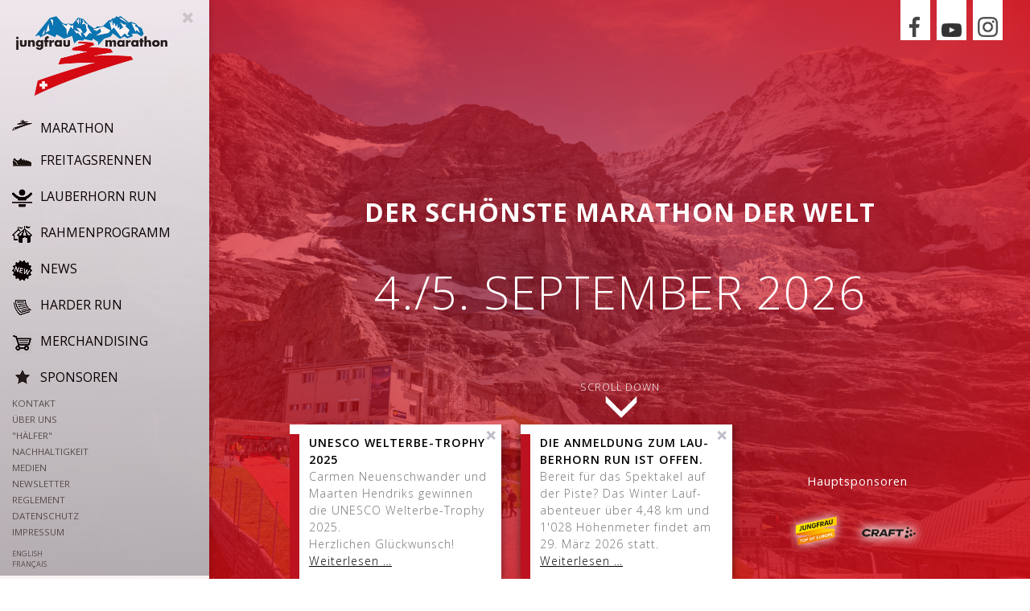

--- FILE ---
content_type: text/html; charset=utf-8
request_url: https://www.jungfrau-marathon.ch/de/
body_size: 5933
content:
<!DOCTYPE html>
<html lang="de" class="no-skrollr no-js">
<head>
<meta charset="utf-8">
<meta name="viewport" content="width=device-width, initial-scale=1">
<title>Die schönste Marathonstrecke der Welt - Jungfrau-Marathon Interlaken</title>
<base href="https://www.jungfrau-marathon.ch/">
<meta name="robots" content="index,follow">
<meta name="description" content="">
<meta name="facebook-domain-verification" content="hul7ya1ut9eoh1crm9k659efqh5mzy">
<!-- Google Tag Manager -->
<script>(function(w,d,s,l,i){w[l]=w[l]||[];w[l].push({'gtm.start':new Date().getTime(),event:'gtm.js'});var f=d.getElementsByTagName(s)[0],j=d.createElement(s),dl=l!='dataLayer'?'&l='+l:'';j.async=!0;j.src='https://www.googletagmanager.com/gtm.js?id='+i+dl;f.parentNode.insertBefore(j,f)})(window,document,'script','dataLayer','GTM-KV43Z77')</script>
<!-- End Google Tag Manager -->
<link type="application/rss+xml" rel="alternate" href="https://www.jungfrau-marathon.ch/share/news_de.xml" title="Jungfrau Marathon News &#40;DE&#41;">
<link rel="alternate" hreflang="de" href="https://www.jungfrau-marathon.ch/de/">
<link rel="alternate" hreflang="en" href="https://www.jungfrau-marathon.ch/en/">
<link rel="alternate" hreflang="fr" href="https://www.jungfrau-marathon.ch/fr/">
<link href="files/themes/hb2/dist/images/favicon.png" rel="shortcut icon" type="image/x-icon">
<link rel="apple-touch-icon" href="files/themes/hb2/dist/images/touch-icon-ipad-retina.png"/>
<link rel="stylesheet" id="style-fancybox-css" href="files/themes/hb2/dist/js/fancybox/jquery.fancybox.css" type="text/css" media="all">
<link rel="stylesheet" id="google-fonts-css" href="https://fonts.googleapis.com/css?family=Economica:700%7COpen+Sans%3A300italic%2C400italic%2C600italic%2C700italic%2C400%2C300%2C600%2C700&ver=4.3.1" type="text/css" media="all">
<link rel="stylesheet" id="style-css" href="files/themes/hb2/dist/css/main.css?ver=202601190750" type="text/css" media="all">
<script type="text/javascript" src="files/themes/hb2/dist/js/jquery.js"></script>
<script type="text/javascript" src="files/themes/hb2/dist/js/wpfront-scroll-top.js?ver=1.4.4"></script>
</head>
<body class="topnavminimized topnavTextHidden mac chrome webkit ch131">
<!-- Google Tag Manager (noscript) -->
<noscript><iframe src="https://www.googletagmanager.com/ns.html?id=GTM-KV43Z77"
height="0" width="0" style="display:none;visibility:hidden"></iframe></noscript>
<!-- End Google Tag Manager (noscript) -->
<div class="bodyoverlay"></div>
<a id="top"></a>
<a href="https://www.jungfrau-marathon.ch/de/" class="homelink"> <img src="files/themes/hb2/dist/images/logo-jungfrau-marathon-2.png" alt="Startseite"> </a>
<div class="socialbox">
<ul>
<li class="facebook"><a href="https://www.facebook.com/JungfrauMarathon/" target="_blank">Facebook</a></li>
<li class="youtube"><a href="https://www.youtube.com/user/JungfrauMarathon" target="_blank">Youtube</a></li>
<li class="instagram"><a href="https://www.instagram.com/jungfraumarathon/" target="_blank">Instagram</a></li>
</ul>
</div>
<!-- Haupt Navigation -->
<nav class="mainnav mnavAnimated">
<div class="menu-icon"> <span class="menu-icon__text">Show Menu</span> </div>
<div class="scrollWrapper"> <a href="https://www.jungfrau-marathon.ch/de/" class="menulogo"> <img src="files/themes/hb2/dist/images/logo-jungfrau-marathon-2.png" alt="Jungfrau Marathon Interlaken Schweiz"> </a>
<!-- indexer::stop -->
<nav class="mod_navigation topnav block">
<a href="de/#skipNavigation80" class="invisible">Navigation überspringen</a>
<ul class="level_1">
<li class="submenu sibling first">
<a href="de/marathon.html" class="submenu sibling first" aria-haspopup="true"><img src="files/themes/hb2/dist/images/icons/jungfraumarathon.png" alt="Marathon">Marathon</a>
<ul class="level_2">
<li class="first">
<a href="de/anmeldung.html" class="first">Anmeldung</a></li>
<li>
<a href="de/strecke.html">Strecke</a></li>
<li>
<a href="de/elite.html">Elite</a></li>
<li>
<a href="de/charity-partner.html">Charity Partner</a></li>
<li>
<a href="de/training.html">Training</a></li>
<li>
<a href="de/anreise.html">Anreise</a></li>
<li>
<a href="de/resultate.html">Resultate</a></li>
<li>
<a href="de/unesco-welterbe-trophy.html">UNESCO Welterbe-Trophy</a></li>
<li class="last">
<a href="de/impressionen.html" class="last">Impressionen</a></li>
</ul>
</li>
<li class="submenu sibling">
<a href="de/freitagsrennen.html" class="submenu sibling" aria-haspopup="true"><img src="files/themes/hb2/dist/images/icons/turnschuh-os.png" alt="Freitagsrennen">Freitagsrennen</a>
<ul class="level_2">
<li class="first">
<a href="de/minirun.html" class="first">Minirun</a></li>
<li>
<a href="de/minimarathon.html">Minimarathon</a></li>
<li>
<a href="de/harderrunrace.html">Harder Run Race</a></li>
<li class="last">
<a href="de/pararace.html" class="last">Pararace</a></li>
</ul>
</li>
<li class="sibling">
<a href="de/lauberhornrun.html" class="sibling"><img src="files/themes/hb2/dist/images/icons/run.png" alt="Lauberhorn Run">Lauberhorn Run</a></li>
<li class="submenu sibling">
<a href="de/rahmenprogramm.html" class="submenu sibling" aria-haspopup="true"><img src="files/themes/hb2/dist/images/icons/events.png" alt="Rahmenprogramm">Rahmenprogramm</a>
<ul class="level_2">
<li class="first">
<a href="de/jungfrauzumba-livekonzert.html" class="first">Zumba und Live-Konzert</a></li>
<li>
<a href="de/expo-im-marathon-village.html">Marathon-Village mit EXPO</a></li>
<li class="last">
<a href="de/pasta-party.html" class="last">Pasta-Party</a></li>
</ul>
</li>
<li class="sibling">
<a href="de/news.html" class="sibling"><img src="files/themes/hb2/dist/images/icons/news.png" alt="News">News</a></li>
<li class="sibling">
<a href="de/harderrun.html" class="sibling"><img src="files/themes/hb2/dist/images/icons/medien.png" alt="Harder Run">Harder Run</a></li>
<li class="sibling">
<a href="de/shop.html" class="sibling"><img src="files/themes/hb2/dist/images/icons/shop.png" alt="Merchandising">Merchandising</a></li>
<li class="submenu sibling last">
<a href="de/sponsoren.html" class="submenu sibling last" aria-haspopup="true"><img src="files/themes/hb2/dist/images/icons/sponsoren.png" alt="Sponsoren">Sponsoren</a>
<ul class="level_2">
<li class="first last">
<a href="https://www.thegoldenclub.ch/" class="first last" target="_blank">The Golden Club</a></li>
</ul>
</li>
</ul>
<a id="skipNavigation80" class="invisible">&nbsp;</a>
</nav>
<!-- indexer::continue -->
<!-- topnav -->
<div class="bottomnav">
<!-- indexer::stop -->
<nav class="mod_navigation subnav bnav block">
<a href="de/#skipNavigation81" class="invisible">Navigation überspringen</a>
<ul class="level_1">
<li class="first"><a href="de/kontakt.html" title="Kontakt" class="first">Kontakt</a></li>
<li><a href="de/ueber-uns.html" title="Über uns">Über uns</a></li>
<li><a href="de/haelfer.html" title="&quot;hälfer&quot;">"hälfer"</a></li>
<li><a href="de/nachhaltigkeit.html" title="Nachhaltigkeit">Nachhaltigkeit</a></li>
<li><a href="de/medien.html" title="Medien">Medien</a></li>
<li><a href="de/newsletter.html" title="Newsletter">Newsletter</a></li>
<li><a href="de/reglement.html" title="Reglement">Reglement</a></li>
<li><a href="de/datenschutz.html" title="Datenschutz">Datenschutz</a></li>
<li class="last"><a href="de/impressum.html" title="Impressum" class="last">Impressum</a></li>
</ul>
<a id="skipNavigation81" class="invisible">&nbsp;</a>
</nav>
<!-- indexer::continue -->
<!-- indexer::stop -->
<nav class="mod_changelanguage langchooser bnav block">
<ul class="level_1">
<li class="lang-en first">
<a href="en/" class="lang-en first" hreflang="en" lang="en"> 	<span class="long">English</span><span class="short">EN</span></a></li>
<li class="lang-fr last">
<a href="fr/" class="lang-fr last" hreflang="fr" lang="fr"> 	<span class="long">Français</span><span class="short">FR</span></a></li>
</ul>
</nav>
<!-- indexer::continue -->
<form action="de/suche.html" method="get" class="search">
<input name="keywords" type="text" class="input">
</form>
</div>
<!-- Bottomnav -->
</div>
<!-- ScrollWrapper -->
</nav>
<!-- Main Nav -->
<div class="animsition">
<a id="anchorno0"></a>
<!-- Einstiegsrow -->
<div class="mod_article first last block" id="startseite-event">
<!-- Viewport Füllende Einstiegszeile -->
<div class="row einstiegsrow">
<div class="overlay" style="background-image:url('assets/images/0/Jungfrau-Marathon_2024_Drohne_Samstag_by_Diego_Schl%C3%A4ppi-20-df162540.jpg');">
<div class="imgoverlay"></div>
<div class="middler">
<div class="countdown">
<div class="digit tage"></div>
<div class="digit stunden"></div>
<div class="digit minuten"></div>
<div class="digit sekunden"></div>
</div>
<div class="countdown-mobile"> Noch						<div class="digit tage"></div>
Tage
</div>
<div class="countdown-title"> Der schönste Marathon der Welt </div>
<div class="countdown-date">
4./5. September 2026					</div>
<a class="scrolldown" href="javascript:;"> scroll down </a>
<!-- indexer::stop -->
<div class="mod_newslist shortnews block">
<div class="newsbox rot">
<div class="nwrap">
<div class="contenttext hyphenate">
<h3><a href="de/unesco-welterbe-trophy.html" title="Den Artikel lesen: UNESCO Welterbe-Trophy 2025">UNESCO Welterbe-Trophy 2025</a></h3>
<div class="short"> <p>Carmen Neuenschwander und Maarten Hendriks gewinnen die UNESCO Welterbe-Trophy 2025.<br>Herzlichen Glückwunsch!</p>                <p class="more"><a href="de/unesco-welterbe-trophy.html" title="Den Artikel lesen: UNESCO Welterbe-Trophy 2025">Weiterlesen …<span class="invisible"> UNESCO Welterbe-Trophy 2025</span></a></p>
</div>
</div>
<div class="close"></div>
</div>
</div>
<div class="newsbox rot">
<div class="nwrap">
<div class="contenttext hyphenate">
<h3><a href="de/lauberhornrun.html" title="Den Artikel lesen: Die Anmeldung zum Lauberhorn Run ist offen.">Die Anmeldung zum Lauberhorn Run ist offen.</a></h3>
<div class="short"> <p>Bereit für das Spektakel auf der Piste? Das Winter Laufabenteuer über 4,48 km und 1'028 Höhenmeter findet am 29. März 2026 statt.</p>                <p class="more"><a href="de/lauberhornrun.html" title="Den Artikel lesen: Die Anmeldung zum Lauberhorn Run ist offen.">Weiterlesen …<span class="invisible"> Die Anmeldung zum Lauberhorn Run ist offen.</span></a></p>
</div>
</div>
<div class="close"></div>
</div>
</div>
</div>
<!-- indexer::continue -->
<!-- Shortnews  -->
<div class="sponsoren">
<h3>Hauptsponsoren</h3>
<img src="files/themes/hb2/images/hauptsponsoren-shadow.png?v9" alt="Hauptsponsoren" class="sponsors" />
</div>
</div>
<!-- Middler -->
</div>
<!-- Overlay -->
</div>
<section class="ce_accordionStart ce_accordion block">
<div class="toggler">
</div>
<div class="accordion"><div>
<h1 class="ce_headline">
Herzlich Willkommen zum Jungfrau-Marathon</h1>
<div class="ce_text block">
<p>Liebe Läuferinnen, liebe Läufer</p>
<p>Wir freuen uns heute schon auf den 33. Jungfrau-Marathon vom 5. September 2026. Das Anmeldeportal öffnet <strong>am 14. Februar 2026&nbsp;</strong>ab 08.00 Uhr (Ortszeit). Die 4000 Startplätze werden nach dem «first come, first served»-Prinzip vergeben.</p>
<p>Wir wünschen euch frohe Festtage, einen guten Rutsch ins 2026 sowie eine erfolgreiche und verletzungsfreie Vorbereitung zum Jungfrau-Marathon 2026.</p>
<p>Bis bald in Interlaken<br>OK Jungfrau-Marathon</p>
</div>
<div class="ce_youtube">
<iframe src="https://www.youtube.com/embed/w9b6hUx2ebQ" frameborder="0" allowfullscreen></iframe>
</div>
</div></div>
</section>
<section class="ce_accordionStart ce_accordion block">
<div class="toggler">
</div>
<div class="accordion"><div>
<div class="box styled">
<a href="de/lauberhornrun.html" >					<img src="assets/images/a/Lauberhornrun%202023%20-17%20-%20Web-557bd80a.jpg"  class="einleitungsbild" alt="">
</a>
<h2>Lauberhorn Run 4,48 km</h2>
<div class="text">
<p><strong>Sonntag, 29. März 2026 - Start 10.30 Uhr</strong></p>
<p>Die verrückte Laufveranstaltung am Lauberhorn. Bezwinge die 1028 Höhenmeter und 4.48 km der legendären Lauberhorn Weltcup-Abfahrt vom Ziel hinauf zum Start auf Schnee.&nbsp;</p>
<p>&nbsp;</p>														<a href="de/lauberhornrun.html" class="smallbtn" >...mehr lesen</a>
</div>
</div>
<div class="box styled">
<a href="de/marathon.html" >					<img src="assets/images/2/Jungfrau-Marathon_2023_by_David_Birri-353-42741552.jpg"  class="einleitungsbild" alt="">
</a>
<h2>Marathon 42.195 km</h2>
<div class="text">
<p><strong>Samstag, 5. September 2026&nbsp;- Start 08.30 Uhr</strong></p>
<p>Informationen zum Jungfrau-Marathon&nbsp;</p>														<a href="de/marathon.html" class="smallbtn" >...mehr lesen</a>
</div>
</div>
</div></div>
</section>
<section class="ce_accordionStart ce_accordion block">
<div class="toggler">
</div>
<div class="accordion"><div>
<div class="box styled">
<a href="https://www.alphafoto.com/event.php?eventID&#61;1883" target="_blank">					<img src="assets/images/a/Alpha_Banner-8e80423a.jpg"  class="einleitungsbild" alt="">
</a>
<h2>Marathon 6.9.2025</h2>
<div class="text">
<p><strong>OFFIZIELLER FOTOSERVICE von alphafoto.com</strong></p>
<p>Das Fotografenteam hält auch in diesem Jahr die freudigen Momente deines Zieleinlaufs fest. Diese Fotos kannst du wenige Tage nach dem Marathon im Internet unter der Adresse <a href="http://www.alphafoto.com" target="_blank">alphafoto.com</a> ansehen und bestellen.</p>														<a href="https://www.alphafoto.com/event.php?eventID&#61;1883" class="smallbtn" target="_blank">...mehr lesen</a>
</div>
</div>
<div class="box styled">
<a href="https://www.jungfrau-marathon.ch/tools/finisher-videos/index.php" target="_blank">					<img src="assets/images/c/Jungfrau-Marathon_2024_Samstag_by_David_Birri%20%28315%20von%20460%29-e20beeac.jpg"  class="einleitungsbild" alt="">
</a>
<h2>Persönliches Erinnerungsvideo</h2>
<div class="text">
<p>Das kostenlose Erinnerungsvideo deiner besten Momente wartet auf dich! Teile es mit Freunden und erzähle deine einzigartige Geschichte vom Jungfrau-Marathon.</p>														<a href="https://www.jungfrau-marathon.ch/tools/finisher-videos/index.php" class="smallbtn" target="_blank">...mehr lesen</a>
</div>
</div>
<div class="box styled">
<img src="assets/images/2/Jungfrau-Marathon_2024_Samstag_by_David_Birri%20%28160%20von%20460%29-ffaf9622.jpg"  class="einleitungsbild" alt="">
<h2>Live-Stream</h2>
<div class="text">
<p><strong>Verfolge den Jungfrau-Marathon live:</strong></p>
<p><a href="https://www.youtube.com/live/orQQnh82CjI?si=kFAowxijjgi362t6" target="_blank">Live-Stream</a><br><a href="https://youtube.com/live/pZnanVDWQg0" target="_blank">Fix Cam Lauterbrunnen</a><br><a href="https://youtube.com/live/YMGwprtVIfM" target="_blank">Fix Cam Finish</a></p>													</div>
</div>
</div></div>
</section>
<section class="ce_accordionStart ce_accordion block">
<div class="toggler">
</div>
<div class="accordion"><div>
<div class="ce_text block">
<h1>Nächste Austragungen</h1>
<ul>
<li>33. Jungfrau-Marathon 04. / 05. September 2026<br>Anmeldung öffnet am 14. Februar 2026 um 08.00 Uhr (Ortszeit)</li>
<li>34. Jungfrau-Marathon 10. / 11. September 2027</li>
<li>35. Jungfrau-Marathon 08. / 09. September 2028</li>
<li>36. Jungfrau-Marathon 07. / 08. September 2029</li>
</ul>
</div>
</div></div>
</section>
<div class="row textzeile alles-eingemittet">
<div class="middler">
<h2>Hauptsponsoren</h2>
<ul class="sponsorenliste scale2">
<li><a href="https://www.jungfrau.ch" target="_blank">
<div class="sp-logo"><img src="files/themes/hb2/images/sponsoren-einzeln/jungfraubahnen.png?v2" alt="jungfrau" /></div>
</a></li>
<li><a href="https://www.craftsportswear.ch/" target="_blank">
<div class="sp-logo"><img src="files/themes/hb2/images/sponsoren-einzeln/craft.png?v2" alt="craft" /></div>
</a></li>
</ul>
<h2>CO-Sponsoren</h2>
<ul class="sponsorenliste scale">
<li><a href="https://www.sponser.ch" target="_blank">
<div class="sp-logo"><img src="files/themes/hb2/images/sponsoren-einzeln/sponser.png" alt="sponser" /></div>
</a></li>
<li><a href="https://www.berninvest.be.ch/" target="_blank">
<div class="sp-logo"><img src="files/themes/hb2/images/sponsoren-einzeln/sof_de.png" alt="standortförderung" /></div>
</a></li>
<li><a href="https://www.coop.ch/de/marken-inspiration/markenwelten/halba.html" target="_blank">
<div class="sp-logo"><img src="files/themes/hb2/images/sponsoren-einzeln/halba.png" alt="halba" /></div>
</a></li>
</ul>
<h2>Hospitality Partner</h2>
<ul class="sponsorenliste scale">
<li><a href="https://www.victoria-jungfrau.ch" target="_blank">
<div class="sp-logo"><img src="files/themes/hb2/images/sponsoren-einzeln/victoria-jungfrau.png?v2" alt="victoria jungfrau" /></div>
</a></li>
<li><a href="http://www.interlaken.ch" target="_blank">
<div class="sp-logo"><img src="files/themes/hb2/images/sponsoren-einzeln/toi.png" alt="interlaken" /></div>
</a></li>
<li><a href="https://jungfrauregion.swiss" target="_blank">
<div class="sp-logo"><img src="files/themes/hb2/images/sponsoren-einzeln/jungfrau-region.png" alt="jungfrau region" /></div>
</a></li>
<li><a href="https://www.thegoldenclub.ch" target="_blank">
<div class="sp-logo"><img src="files/themes/hb2/images/sponsoren-einzeln/golden-club.png" alt="the golden club" /></div>
</a></li>
</ul>
<h2>Service-Sponsoren</h2>
<ul class="sponsorenliste scale">
<li><a href="http://www.air-glaciers.ch/" target="_blank">
<div class="sp-logo"><img src="files/themes/hb2/images/sponsoren-einzeln/air-glaciers.png?v2" alt="air-glaciers" /></div>
</a></li>
<li><a href="http://www.spitalfmi.ch/" target="_blank">
<div class="sp-logo"><img src="files/themes/hb2/images/sponsoren-einzeln/fmi.png" alt="fmi" /></div>
</a></li>
<li><a href="https://fuchspartner.ch/" target="_blank">
<div class="sp-logo"><img src="files/themes/hb2/images/sponsoren-einzeln/fuchs-partner.png?v2" alt="fuchs partner" /></div>
</a></li>
<li><a href="http://www.ilg.ch/" target="_blank">
<div class="sp-logo"><img src="files/themes/hb2/images/sponsoren-einzeln/ilg.png?v4" alt="ilg" /></div>
</a></li>
<li><a href="http://www.rugenbraeu.ch/" target="_blank">
<div class="sp-logo"><img src="files/themes/hb2/images/sponsoren-einzeln/rugenbrau.png?v2" alt="rugenbrau" /></div>
</a></li>
<li><a href="https://www.swisslos.ch" target="_blank">
<div class="sp-logo"><img src="files/themes/hb2/images/sponsoren-einzeln/swisslos.png?v2" alt="swisslos" /></div>
</a></li>
<li><a href="http://www.adolfkrebs.ch" target="_blank">
<div class="sp-logo"><img src="files/themes/hb2/images/sponsoren-einzeln/adolf-krebs.png?v2" alt="adolf krebs" /></div>
</a></li>
<li><a href="https://www.pom.be.ch/pom/de/index/lotteriefonds/lotteriefonds/sportfonds.html" target="_blank">
<div class="sp-logo"><img src="files/themes/hb2/images/sponsoren-einzeln/sportfond_de.png?v2" alt="sportfond swisslos" /></div>
</a></li>
<li><a href="https://www.assura.ch/de" target="_blank">
<div class="sp-logo"><img src="files/themes/hb2/images/sponsoren-einzeln/assura.png" alt="assura" /></div>
</a></li>
</ul>
<h2>Event- und Medienpartner</h2>
<ul class="sponsorenliste scale">
<li><a href="https://anzeigerinterlaken.ch/" target="_blank">
<div class="sp-logo"><img src="files/themes/hb2/images/sponsoren-einzeln/anzeiger.png" alt="anzeiger interlaken" /></div>
</a></li>
<li><a href="https://www.ibi.ch" target="_blank">
<div class="sp-logo"><img src="files/themes/hb2/images/sponsoren-einzeln/ibi.png?v3" alt="ibi" /></div>
</a></li>
<li><a href="https://www.bankeki.ch" target="_blank">
<div class="sp-logo"><img src="files/themes/hb2/images/sponsoren-einzeln/eki.png" alt="eki" /></div>
</a></li>
<li><a href="https://www.felstechnik.ch/" target="_blank">
<div class="sp-logo"><img src="files/themes/hb2/images/sponsoren-einzeln/gasser.png" alt="gasser feldtechnik" /></div>
</a></li>
<li><a href="https://thoemus.ch/?gclid=EAIaIQobChMIpI-4rd6_8gIVIwCiAx04jwtZEAAYASAAEgKs9PD_BwE" target="_blank">
<div class="sp-logo"><img src="files/themes/hb2/images/sponsoren-einzeln/thoemus.png" alt="thömus" /></div>
</a></li>
<li><a href="https://www.hr-gastro.ch/" target="_blank">
<div class="sp-logo"><img src="files/themes/hb2/images/sponsoren-einzeln/hr.png?v2" alt="hr-gastro" /></div>
</a></li>
<li><a href="https://www.transgourmet.ch" target="_blank">
<div class="sp-logo"><img src="files/themes/hb2/images/sponsoren-einzeln/transgourmet.png?v2" alt="transgourmet" /></div>
</a></li>
<li><a href="https://www.puresivefilms.com" target="_blank">
<div class="sp-logo"><img src="files/themes/hb2/images/sponsoren-einzeln/puresive-films.png" alt="puresive films" /></div>
</a></li>
<li><a href="https://www.raffainerag.ch/" target="_blank">
<div class="sp-logo"><img src="files/themes/hb2/images/sponsoren-einzeln/raffainer.png" alt="raffainer" /></div>
</a></li>
<li><a href="https://vincenz-wengen.ch/" target="_blank">
<div class="sp-logo"><img src="files/themes/hb2/images/sponsoren-einzeln/confiserie-vincenz.png" alt="Confiserie Vincenz" /></div>
</a></li>
<li><a href="https://lauberhorn.ch/" target="_blank">
<div class="sp-logo"><img src="files/themes/hb2/images/sponsoren-einzeln/lauberhornrennen.png" alt="Lauberhorn" /></div>
</a></li>
<li><a href="https://www.blueplus.ch" target="_blank">
<div class="sp-logo"><img src="files/themes/hb2/images/sponsoren-einzeln/bluesport.png?v2" alt="Blue Sport" /></div>
</a></li>
</ul>
<h2>Mitgliedschaften</h2>
<ul class="sponsorenliste scale">
<li><a href="http://www.swisstopsport.ch" target="_blank">
<div class="sp-logo"><img src="files/themes/hb2/images/sponsoren-einzeln/swisstopsport.png" alt="swisstopsport" /></div>
</a></li>
<li><a href="http://www.swissrunners.ch" target="_blank">
<div class="sp-logo"><img src="files/themes/hb2/images/sponsoren-einzeln/swissrunners.png" alt="swissrunners" /></div>
</a></li>
<li><a href="https://aims-worldrunning.org/aims.html" target="_blank">
<div class="sp-logo"><img src="files/themes/hb2/images/sponsoren-einzeln/aims.png" alt="aims" /></div>
</a></li>
<li><a href="http://www.swiss-athletics.ch/" target="_blank">
<div class="sp-logo"><img src="files/themes/hb2/images/sponsoren-einzeln/swiss-athletics.png" alt="swiss athletics" /></div>
</a></li>
<li><a href="http://www.swissparalympic.ch" target="_blank">
<div class="sp-logo"><img src="files/themes/hb2/images/sponsoren-einzeln/swiss-paralympic.png" alt="swiss paralympic" /></div>
</a></li>
<li><a href="https://www.plusport.ch" target="_blank">
<div class="sp-logo"><img src="files/themes/hb2/images/sponsoren-einzeln/plusport.png" alt="plusport" /></div>
</a></li>
<li><a href="https://ranking.wmra.info/" target="_blank">
<div class="sp-logo"><img src="files/themes/hb2/images/sponsoren-einzeln/wmra.png" alt="wmra" /></div>
</a></li>
</ul>
</div>
</div>
</div>
</div>
<!-- animsition -->
<a class="scrolltop" href="#top">nach oben</a>
<script type="text/javascript" src="files/themes/hb2/dist/js/modernizr.js"></script>
<script type="text/javascript" src="files/themes/hb2/dist/js/fancybox/jquery.fancybox.pack.js"></script>
<script type="text/javascript" src="files/themes/hb2/dist/js/jquery.scrollTo.min.js"></script>
<script type="text/javascript" src="files/themes/hb2/dist/js/jquery.localScroll.min.js"></script>
<script type="text/javascript" src="files/themes/hb2/dist/js/hoverintent.js"></script>
<script type="text/javascript" src="files/themes/hb2/dist/js/init-min.js?ver=x202601190750"></script>
<script type="text/javascript" src="files/themes/hb2/dist/js/respond.min.js"></script>
<script src="files/themes/hb2/dist/js/hyphenator/Hyphenator_Loader.js"></script>
<script>Hyphenator_Loader.init({"en":"automatically","de":"Silbentrennungsalgorithmus"},"files/themes/hb2/dist/js/hyphenator/Hyphenator.js")</script>
<!-- Facebook API -->
<div id="fb-root"></div>
<script>(function(d,s,id){var js,fjs=d.getElementsByTagName(s)[0];if(d.getElementById(id))return;js=d.createElement(s);js.id=id;js.src="//connect.facebook.net/de_DE/sdk.js#xfbml=1&version=v2.5&appId=1392701004331011";fjs.parentNode.insertBefore(js,fjs)}(document,'script','facebook-jssdk'))</script>
<script async src="https://www.googletagmanager.com/gtag/js?id=G-1N6TNWBKKR"></script>
<script>window.dataLayer=window.dataLayer||[];function gtag(){dataLayer.push(arguments)}
gtag('js',new Date());gtag('config','G-1N6TNWBKKR')</script>
</body>
</html>

--- FILE ---
content_type: text/css
request_url: https://www.jungfrau-marathon.ch/files/themes/hb2/dist/css/main.css?ver=202601190750
body_size: 7911
content:
@charset "UTF-8";
/* Als Erstes eingie CSS Resets */
html, body, div, span, applet, object, iframe, h1, h2, h3, h4, h5, h6, p, blockquote, pre, a, abbr, acronym, address, big, cite, code, del, dfn, em, img, ins, kbd, q, s, samp, small, strike, strong, sub, sup, tt, var, b, u, i, center, dl, dt, dd, ol, ul, li, fieldset, form, label, legend, table, caption, tbody, tfoot, thead, tr, th, td, article, aside, canvas, details, embed, figure, figcaption, footer, header, hgroup, menu, nav, output, ruby, section, summary, time, mark, audio, video {
  margin: 0;
  padding: 0;
  border: 0;
  font: inherit;
  vertical-align: top;
  outline: 0;
  /* Safari/Chrome, otboxenher WebKit */
  /* Firefox, other Gecko */
  box-sizing: border-box;
  /* Opera/IE 8+ */
  -webkit-backface-visibility: hidden;
  -webkit-tap-highlight-color: transparent;
}
/* HTML5 display-role reset for older browsers */
article, aside, details, figcaption, figure, footer, header, hgroup, menu, nav, section {
  display: block;
}
body {
  line-height: normal;
  font-family: "Open Sans", sans-serif;
  font-weight: 300;
  font-style: normal;
  font-size: 0.9em;
  line-height: 1.4em;
}
html {
  -webkit-text-size-adjust: 100%;
}
body, html {
  min-height: 100%;
}
body a, body {
  color: #000;
}
ol, ul {
  list-style: none;
}
blockquofte, q {
  quotes: none;
}
table {
  border-collapse: collapse;
  border-spacing: 0;
}
.clear {
  float: none;
  clear: both;
}
.mobilenav {
  display: none;
}
.alignleft {
  float: left;
  margin-right: 10px;
}
.alignright {
  float: right;
  margin-left: 10px;
}
.aligncenter {
  display: block;
  margin: 0px auto;
}
.imagepreload {
  display: none;
}
/* Text Styles Allgemein */
/* styled */
.accordion,
.styled {
  font-size: 1.0em;
  line-height: 1.6em;
  color: #585858;
}
h1 {
  font-family: "Open Sans", sans-serif;
  color: #bc121f;
  opacity: .8;
  font-size: 3.5em;
  line-height: 1.1em;
  margin: 0 0 20px 0;
  font-weight: bold;
  text-transform: uppercase;
}
.h1subtitel {
  font-size: 2em;
  line-height: 1.3em;
  font-weight: 400;
  text-transform: uppercase;
  margin-top: -20px;
  margin-bottom: 20px;
}
.mod_newsreader .ce_text h1,
.mod_newsreader .ce_headline h1,
h2,
.toggler {
  font-family: "Open Sans", sans-serif;
  font-size: 1.8em;
  font-weight: normal;
  line-height: 1.2em;
  text-transform: uppercase;
}
h2 {
  height: auto;
}
.toggler {
  margin: 0px 0 5px;
}
h2 strong {
  display: block;
  font-weight: 400 !important;
}
h2 a {
  color: #585858;
}
h3 {
  font-size: 1.0em;
  font-weight: 600;
  text-transform: uppercase;
}
h3.subh2title {
  margin-top: -30px;
  margin-bottom: 20px;
}
.bildzeile + .ce_accordion .accordion div h1,
.bildzeile + .ce_accordion .accordion div h2,
.bildzeile + .ce_accordion .accordion div h3 {
  margin-top:40px;
}

.styled p, .styled ul, .styled table {
  margin-bottom: 15px;
}
.ce_text strong {
  font-weight: 600;
}
.ce_text ul,
.styled ul {
  margin-left: 15px;
}
.ce_text ul li,
.styled ul li {
  list-style: none;
  margin-left: 0px;
  line-height: normal;
  margin-bottom: 5px;
  padding-left: 5px;
  position: relative;
}
.ce_text ul li:before,
.styled ul li:before {
  content: "-";
  display: inline-block;
  position: absolute;
  left: -10px;
  color: #626262;
}
.ce_text ul ul li:before,
.styled ul ul li:before {
  content: "–";
}
.styled bold, .styled strong {
  font-weight: bold;
}
.styled .light {
  color: #b5b5b5;
}
.styled td {
  padding: 3px 15px 3px 15px;
  border: 0px !important;
}
.styled tr:nth-child(odd) {
  background: #eeeeee;
  z-index: -5;
}
.styled table.ohnebg tr {
  background: none !important;
}
.styled table.ohnebg tr td {
  padding: 0 15px 20px 0;
}
.styled thead tr {
  background: none !important;
  font-size: 0.8em;
}
.styled thead tr:nth-child(1) {
  font-weight: bold;
  font-size: 1.0em;
}
.mod_search {
  width: 100%;
}
.mod_search form {
  max-width: 500px;
}

/* Responsive Tables */
.tablewrap {
  overflow-x: auto;
}
.styled a {
  text-decoration: underline;
  color: #000;
}
.ce_image img,
.styled img {
  max-width: 100%;
  height: auto;
}
.styled td img {
  min-width: 120px;
}
a.button {
  display: inline-block;
  padding: 8px 12px 8px 12px;
  background: #ededed;
  color: #004b34;
  border: 2px #ededed solid;
  text-transform: uppercase;
  font-size: 1.2em;
  font-weight: 200;
  text-decoration: none;
  -webkit-transition: .2s all;
  transition: .2s all;
}
a.button:hover {
  background: none;
}
/* Ghost Buttons */
.btn, a.btn, .pagination a {
  font-size: 1.2em;
  text-transform: uppercase;
  padding: 15px 35px 15px 35px;
  border: 1px solid #bec0c4;
  display: inline-block;
  text-decoration: none;
  -webkit-transition: .5s all;
  transition: .5s all;
  cursor: pointer;
}
.bildzeile a.btn {
  border: 1px solid #000;
}
.btn:hover, a.btn:hover, .pagination a:hover {
  background: #bec0c4;
  color: #fff;
}
.pagination a {
  margin-right: 20px;
}
a.smallbtn {
  background: #e4e4e4;
  border: 1px solid #e4e4e4;
  padding: 2px 6px 2px 6px;
  border-radius: 4px;
  text-decoration: none;
  font-size: 0.8em;
}
a.smallbtn:hover {
  background: none;
}
/* Scroll Top Button*/
.scrolltop {
  position: fixed;
  right: 30px;
  bottom: -50px;
  z-index: 10;
  background: #373737;
  padding: 5px 10px;
  border-radius: 4px;
  font-size: 0.8em;
  color: #fff;
  opacity: .8;
  cursor: pointer;
  text-decoration: none;
  -webkit-transition: .2s all;
  transition: .2s all;
}
.scrolltop:hover {
  opacity: 1;
}
.scrolltop.visible {
  display: block;
  bottom: 10px;
}
/* Allgemeine Sponsorendarstellung */
ul.sponsorenliste {
  display: -webkit-box;
  display: -webkit-flex;
  display: -ms-flexbox;
  display: flex;
  -webkit-flex-flow: row wrap;
  -ms-flex-flow: row wrap;
  flex-flow: row wrap;
  -webkit-box-pack: center;
  -webkit-justify-content: center;
  -ms-flex-pack: center;
  justify-content: center;
}
ul.sponsorenliste li {
  margin: 20px 10px;
  min-width: 70px;
  display: -webkit-box;
  display: -webkit-flex;
  display: -ms-flexbox;
  display: flex;
  -webkit-box-align: center;
  -webkit-align-items: center;
  -ms-flex-align: center;
  align-items: center;
  -webkit-box-pack: center;
  -webkit-justify-content: center;
  -ms-flex-pack: center;
  justify-content: center;
}
ul.sponsorenliste.gemeinden li {
  min-width: 10px;
}
ul.sponsorenliste li img {
  max-height: 50px;
  width: auto !important;
}
ul.sponsorenliste.scale li img {
  max-height: 30px;
  max-width: 100px !important;
}
ul.sponsorenliste.scale2 li img {
  max-height: 50px;
  max-width: 120px !important;
}
ul.sponsorenliste li a {
  display: -webkit-box;
  display: -webkit-flex;
  display: -ms-flexbox;
  display: flex;
  -webkit-box-pack: center;
  -webkit-justify-content: center;
  -ms-flex-pack: center;
  justify-content: center;
  text-decoration: none;
  -webkit-transition: .2s all;
  transition: .2s all;
}
ul.sponsorenliste li a:hover {
  opacity: .8;
}
ul.sponsorenliste.shadowed li {
  border: 1px solid #d9d9d9;
  padding: 10px;
  box-shadow: 0 0 4px rgba(0, 0, 0, 0.1);
}
.row.textzeile ul.sponsorenliste {
  padding-bottom: 10px;
  margin-bottom: 20px;
  border-bottom: 1px solid #dddddd;
}
.row.textzeile ul.sponsorenliste.noborder {
  border-bottom: none;
}
/* Allgemeines Row Styling */
.row {
  width: 100%;
  position: relative;
  margin: 0px !important;
}
.row.shortrow {
  min-height: 0px;
}
.row .middler,
.ce_accordionStart .toggler,
.ce_accordionStart .accordion {
  width: auto;
  margin-left: 360px;
  margin-right: 100px;
  display: block;
  overflow: hidden;
  -webkit-transition: .5s all;
  transition: .5s all;
}
.row .sponsoren {
  float: none;
  clear: both;
  text-align: center;
}
.row .sponsoren h3 {
  text-transform: none;
  margin-bottom: 20px;
  font-weight: normal;
}
/* Video Overlay allgemein */
/* video Overlay */
.no-video .video-container video, .touch .video-container video {
  display: none;
}
.no-video .video-container .poster, .touch .video-container .poster {
  display: block !important;
}
.video-container {
  position: relative;
  bottom: 0%;
  left: 0%;
  height: 100%;
  width: 100%;
  overflow: hidden;
  background: #000;
}
.video-container video {
  position: fixed;
  top: 50%;
  left: 50%;
  z-index: 5;
  min-width: 100%;
  min-height: 100%;
  width: auto;
  height: auto;
  -ms-transform: translateX(-50%) translateY(-50%);
  -webkit-transform: translateX(-50%) translateY(-50%);
  transform: translateX(-50%) translateY(-50%);
  background: url(polina.jpg) no-repeat;
  background-size: cover;
}
/* Einstiegsrow */
/* Row Einstieg */
.row.einstiegsrow {
  width: 100%;
  height: 1000px;
  min-height: 500px;
  position: relative;
  overflow: hidden;
}
.row.einstiegsrow .overlay {
  position: absolute;
  left: 0px;
  top: 0px;
  background-size: cover;
  width: 100%;
  height: 100%;
  z-index: 10;
  -webkit-transition: .5s all;
  transition: .5s all;
}
.row.einstiegsrow .overlay .imgoverlay {
  position: absolute;
  left: 0px;
  top: 0px;
  width: 100%;
  height: 100%; 
  z-index: 5;
  background: rgba(209, 11, 20, 0.5);
  /* Permalink - use to edit and share this gradient: http://colorzilla.com/gradient-editor/#bc121f+0,bc121f+100&amp;0.6+0,0.8+100,0.8+100 */
      /* FF3.6+ */
  background: -webkit-gradient(radial, center center, 0px, center center, 100%, color-stop(0%, rgba(209, 11, 20, 0.5)), color-stop(100%, rgba(209, 11, 20, 0.9)));
  /* Chrome,Safari4+ */
  background: -webkit-radial-gradient(center, ellipse cover, rgba(209, 11, 20, 0.5) 0%, rgba(209, 11, 20, 0.9) 100%);
  /* Chrome10+,Safari5.1+ */
      /* Opera 12+ */
      /* IE10+ */
  background: -webkit-radial-gradient(center ellipse, rgba(209, 11, 20, 0.5) 0%, rgba(209, 11, 20, 0.9) 100%);
  background: radial-gradient(ellipse at center, rgba(209, 11, 20, 0.5) 0%, rgba(209, 11, 20, 0.9) 100%);
      /* W3C */
      filter: progid:DXImageTransform.Microsoft.gradient( startColorstr='#99bc121f', endColorstr='#ccbc121f', GradientType=1 );
/* IE6-9 fallback on horizontal gradient */ }
.touch .row.einstiegsrow .overlay .overlay {
  background-size: inherit;
}
.row.einstiegsrow .overlay .middler {
  height: 100%;
  min-height: 500px;
  color: #fff;
  position: relative;
  z-index: 10;
  font-family: "Open Sans", sans-serif;
  font-size: 2.2em;
  line-height: normal;
  text-transform: uppercase;
  letter-spacing: 1px;
  text-align: center;
}
/* start countdown */
.row.einstiegsrow .overlay .middler .countdown {
  font-size: 1.2em;
  width: 100%;
  margin-top: 150px;
  margin-bottom: 4px;
  opacity: 0;
  -webkit-transition: .5s opacity;
  transition: .5s opacity;
}
.row.einstiegsrow .overlay .middler .countdown .digit {
  display: inline-block;
  margin-right: -15px;
  padding: 0 2px;
}
.row.einstiegsrow .overlay .middler .countdown .digit:after {
  content: " :";
  display: inline-block;
}
.row.einstiegsrow .overlay .middler .countdown .digit.sekunden:after {
  content: none;
}
.row.einstiegsrow .overlay .middler .countdown.visible {
  opacity: 1;
}
.row.einstiegsrow .overlay .middler .countdown-title {
  width: 100%;
  font-weight: bold;
  font-size: 1.0em;
  margin-top: 40px;
}
.row.einstiegsrow .overlay .middler .countdown-mobile {
  margin-top: 150px;
  margin-bottom: 4px;
  font-size: 0.5em;
  opacity: 0;
  display: none;
}
.row.einstiegsrow .overlay .middler .countdown-mobile.visible {
  opacity: 1;
}
.row.einstiegsrow .overlay .middler .countdown-mobile .digit {
  display: inline-block;
}
.row.einstiegsrow .overlay .middler .countdown-sponsor .sponsored {
  font-size: 0.2em;
  margin-bottom: 3px;
}
.row.einstiegsrow .overlay .middler .countdown-sponsor .sponsor img {
  max-width: 120px;
}
/* end countdown */


.row.einstiegsrow .overlay .middler .countdown-date {
  font-size: 1.8em;
  width: 100%;
  margin-top: 50px;
  margin-bottom: 50px;
  -webkit-transition: .5s opacity;
  transition: .5s opacity;
  line-height: 1em;
}
.row.einstiegsrow .overlay .middler a.scrolldown {
  color: #fff;
  text-decoration: none;
  display: block;
  font-family: "Open Sans", sans-serif;
  font-size: 0.4em;
  margin-top: 80px;
  background: url("../images/scrolldown-pfeil.png") no-repeat bottom center;
  padding-bottom: 44px;
  cursor: pointer;
}
.row.einstiegsrow .shortnews {
  position: absolute;
  bottom: 0px;
  left: 0px;
  font-family: "Open Sans", sans-serif;
  font-size: 0.45em;
  line-height: 1.5em;
  color: #727272;
  overflow: hidden;
  width: 70%;
  display: -webkit-box;
  display: -webkit-flex;
  display: -ms-flexbox;
  display: flex;
  -webkit-flex-flow: row nowrap;
  -ms-flex-flow: row nowrap;
  flex-flow: row nowrap;
}
.row.einstiegsrow .shortnews .empty {
  display: none;
}
.row.einstiegsrow .shortnews h3 a {
  text-decoration: none;
}
.row.einstiegsrow .shortnews .newsbox {
  text-transform: none;
  text-align: left;
  width: 50%;
  -webkit-transition: .5s all;
  transition: .5s all;
  display: -webkit-box;
  display: -webkit-flex;
  display: -ms-flexbox;
  display: flex;
}
.row.einstiegsrow .shortnews .newsbox.inactive {
  opacity: 0;
}
.row.einstiegsrow .shortnews .newsbox .nwrap {
  background: #fff;
  box-shadow: 0 0 10px rgba(0, 0, 0, 0.5);
  padding: 12px 12px 0 0;
  margin-right: 24px;
  position: relative;
  display: -webkit-box;
  display: -webkit-flex;
  display: -ms-flexbox;
  display: flex;
}
.row.einstiegsrow .shortnews .newsbox .contenttext {
  border-width: 0 0 0 12px;
  border-style: solid;
  padding-left: 12px;
  padding-bottom: 12px;
  min-height: 180px;
}
.row.einstiegsrow .shortnews .newsbox.gruen .contenttext {
  border-color: #4d962a;
}
.row.einstiegsrow .shortnews .newsbox.rot .contenttext {
  border-color: #bc121f;
}
.row.einstiegsrow .shortnews .newsbox h3 {
  font-size: 1.0em;
  text-transform: uppercase;
  margin-bottom: 6x;
  padding-bottom: 0px;
}
.row.einstiegsrow .shortnews .newsbox .close {
  position: absolute;
  right: -5px;
  top: 0px;
  width: 13px;
  height: 13px;
  cursor: pointer;
  -webkit-transition: .5s all;
  transition: .5s all;
}
.row.einstiegsrow .shortnews .newsbox .close:before, .row.einstiegsrow .shortnews .newsbox .close:after {
  width: 100%;
  height: 3px;
  display: block;
  content: "";
  background: #bebecb;
}
.row.einstiegsrow .shortnews .newsbox .close:hover:before, .row.einstiegsrow .shortnews .newsbox .close:hover:after {
  background: #000;
}
.row.einstiegsrow .shortnews .newsbox .close:before {
  margin-top: -5px;
  -webkit-transform: rotate(45deg) translate3d(4px, 20px, 0);
  -ms-transform: rotate(45deg) translate3d(4px, 20px, 0);
  transform: rotate(45deg) translate3d(4px, 20px, 0);
}
.row.einstiegsrow .shortnews .newsbox .close:after {
  margin-top: 24px;
  margin-left: -7px;
  -webkit-transform: rotate(-45deg) translate3d(10px, -10px, 0);
  -ms-transform: rotate(-45deg) translate3d(10px, -10px, 0);
  transform: rotate(-45deg) translate3d(4px, -10px, 0);
}
.row.einstiegsrow .sponsoren {
  position: absolute;
  bottom: 0px;
  right: 0px;
  color: #fff;
  font-family: "Open Sans", sans-serif;
  font-size: 0.45em;
  line-height: 1.5em;
  overflow: hidden;
  width: 28%;
  padding-bottom: 25px;
}
.row.einstiegsrow .sponsoren img {
  width: 100%;
  height: auto;
  max-width: 300px;
}
/* Störer Zeile */
.row.stoerer {
  min-height: 0px;
  background: #db0015;
  background: #e14646;
  padding: 40px 0 20px 0;
  margin: 0px;
}
.row.stoerer.rot {
  background: #bc121f;
}
.row.stoerer .styled, .row.stoerer .styled a, .row.stoerer .styled ul li:before {
  color: #fff !important;
}
.row.stoerer .styled h2 {
  font-weight: 600;
}
.row.stoerer .btn {
  border: 1px solid #fff;
  color: #fff;
  margin-top: 10px !important;
}
.row.stoerer .btn:hover {
  background: rgba(255, 255, 255, 0.1) !important;
}
/* Row Texzeile */
.ce_accordionStart, 
.row.textzeile, .row.suche {
  min-height: 200px;
  background-image: -webkit-linear-gradient(#f2f2f2 0%, #ffffff 100%);
  background-image: linear-gradient(#f2f2f2 0%, #ffffff 100%);
  padding: 20px 0 20px 0;
}
.row.alles-eingemittet {
  text-align: center;
}
.breadcrumbs {
  font-weight: normal;
  color: #6a6a6a;
  margin-bottom: 5px;
  font-size: 0.8em;
  display: none;
}
.breadcrumbs a, .breadcrumbs .separator {
  color: #6a6a6a;
  font-weight: normal;
}
.textzeile .textcontent {
  margin: 50px 0 50px 0;
  width: 50%;
}
.ce_headline,
.ce_text,
.ce_youtube,
.ce_download,
.ce_epaper,
.ce_form,
.ce_image,
.ce_datasport,
.mod_newslist {
  width: 60%;
}
.ce_youtube iframe {
  width: 100%;
  height: 350px;
}

.textzeile .textcontent.breitertext {
  width: 70%;
}
/* News textzeile */
.newstextzeile .textcontent {
  margin: 60px 0 50px 0;
}
.newstextzeile .textcontent .date {
  margin-bottom: 10px;
  margin-top: -5px;
}
/* Row Boxen */
.row.section {
  background-image: -webkit-linear-gradient(#f2f2f2 0%, #ffffff 100%);
  background-image: linear-gradient(#f2f2f2 0%, #ffffff 100%);
}
.row.section .middler,
.ce_accordionStart {
  padding: 60px 20px 60px 0;
  overflow: hidden;
}
.row.section .bwrap,
.accordion > div,
.ce_gallery ul {
  display: -webkit-box !important;
  display: -webkit-flex !important;
  display: -ms-flexbox !important;
  display: flex !important;
  -webkit-flex-flow: row wrap;
  -ms-flex-flow: row wrap;
  flex-flow: row wrap;
}
.ie11 .ce_gallery ul,
.ie10 .ce_gallery ul {
  max-width: 700px;
}
.accordion .box,
.row.section .box {
  width: 31%;
  padding: 20px;
  margin-right: 2%;
  margin-bottom: 20px;
  background: #dee0e2;
}
.accordion .box.team,
.row.section .box.team {
  width: 21%;
  padding: 0;
  margin-bottom: 30px;
  background: none;
}
.accordion .box.team h2,
.row.section .box.team h2 {
  margin-bottom: 10px;
  font-size: 1.2em;
  white-space: nowrap;
}
.accordion .box.team img,
.row.section .box.team img {
  max-width: 267px;
}
.ce_gallery li {
  width: 31%;
  padding: 0;
  margin-right: 2%;
  margin-bottom: 20px;
  background: none;
}
.ce_gallery figure img {
  width: 100%;
  height: auto;
}
.accordion .box h2,
.row.section .box h2 {
  font-size: 1.4em;
}
.accordion .box h2 a,
.row.section .box h2 a {
  text-decoration: none;
}
.row.section.socialmedia .box {
  width: 50%;
}
.accordion .box .einleitungsbild,
.row.section .box .einleitungsbild {
  width: 100%;
  margin-bottom: 20px;
}
.accordion .box.team .einleitungsbild,
.row.section .box.team .einleitungsbild {
  margin-bottom: 10px;
}
.row.section .btnwrapper {
  text-align: center;
  padding-top: 40px;
  float: none;
  clear: both;
}
/* Row Bildzeile */
.row.bildzeile {
  color: #3f3f3f;
  font-weight: 600;
  text-shadow: 0 0 10px white;
  height: 500px;
}
@media only screen and (max-width: 800px) {
  .row.bildzeile {
    display: none;
  }
  .row.bildzeile + * {
    padding-top: 100px;
  }
}


.row.bildzeile .overlay {
  background: rgba(255, 255, 255, 0.5);
  /* Permalink - use to edit and share this gradient: http://colorzilla.com/gradient-editor/#ffffff+0,ffffff+100&0.83+0,0.4+100 */
  /* FF3.6+ */
  background: -webkit-gradient(linear, left top, left bottom, color-stop(0%, rgba(255, 255, 255, 0.83)), color-stop(100%, rgba(255, 255, 255, 0.4)));
  /* Chrome,Safari4+ */
  background: -webkit-linear-gradient(top, rgba(255, 255, 255, 0.83) 0%, rgba(255, 255, 255, 0.4) 100%);
  /* Chrome10+,Safari5.1+ */
  /* Opera 11.10+ */
  /* IE10+ */
  background: linear-gradient(to bottom, rgba(255, 255, 255, 0.83) 0%, rgba(255, 255, 255, 0.4) 100%);
  /* W3C */
  filter: progid:DXImageTransform.Microsoft.gradient( startColorstr='#d4ffffff', endColorstr='#66ffffff', GradientType=0 );
  /* IE6-9 */
  width: 100%;
  height: 100%;
  position: absolute;
  top: 0px;
  left: 0px;
}
.bildzeile .hintergrundbild {
  width: 100%;
  height: 560px;
  background-repeat: no-repeat;
  background-position: center center;
  background-size: cover;
  position: absolute;
}
.bildzeile .hintergrundbild .video-container {
  position: fixed;
  top: 0px;
  left: 0px;
  width: 100%;
  z-index: -10;
}
.touch .bildzeile .hintergrundbild {
  background-attachment: inherit;
}
.hintergrundbild .middler {
  text-align: left;
  padding-top: 220px;
  text-align: center;
}
.hintergrundbild .middler .langertext {
  width: 70%;
  margin-left: 15%;
}
/* News Bildzeile */
.row.bildzeile.newsbildrow {
  height: 400px !important;
  min-height: 0 !important;
}
.row.bildzeile.newsbildrow .hintergrundbild {
  height: 400px;
}
.row.bildzeile.newsbildrow .hintergrundbild .middler {
  text-align: left;
  padding-top: 200px;
  padding-bottom: 100px;
}



/* Content Elemente */
h2.ce_headline, .block > h2, 
h3.ce_headline, .block > h3 {
  margin-top: 10px;
  margin-bottom: 10px;
} 
.ce_text p, .ce_text ul {
  padding-bottom:15px;
}
.ce_text p:last-child {
  padding-bottom:0;
}
.ce_image,
.ce_download,
.ce_epaper,
.ce_gallery,
.ce_youtube,
.ce_form,
.ce_datasport,
.ce_text {
  padding-bottom:30px;
}
body script + * {
  width: 100%;
  padding-bottom:50px;
  margin:-30px 0 0 -20px;
}


/* Main Navigation */
.mainnav {
  background-color: #d9d9d9;
  background-image: -webkit-linear-gradient(#f2f3f7 0%, #b3b6ba 100%);
  background-image: linear-gradient(#f2f3f7 0%, #b3b6ba 100%);
  box-shadow: 0 0 10px rgba(0, 0, 0, 0.2);
  position: fixed;
  left: 0px;
  top: 0px;
  z-index: 55;
  width: 260px;
  height: 100%;
  opacity: .95;
  overflow-y: auto;
  overflow-x: visible;
  -webkit-overflow-scrolling: touch;
}
.topnavminimized .mainnav,  .mainnav .no-touch {
  overflow: visible;
}
.mainnav .scrollWrapper {
  min-height: 100%;
  position: relative;
}
/* Homelink */
.homelink {
  display: block;
  position: fixed;
  z-index: 50;
  right: auto;
  left: 15px;
  top: 25px;
  -webkit-transition: .2s all;
  transition: .2s all;
  display: none;
}
.homelink img {
  width: 200px;
}
.topnavminimized .homelink {
  left: 80px;
  top: 0px;
  display: block;
  padding: 15px;
  background: #fff;
  box-shadow: 0 0 5px rgba(0, 0, 0, 0.5);
}
.topnavminimized .homelink img {
  width: 150px;
}
.socialbox {
  position: fixed;
  right: 30px;
  top: 0px;
  z-index: 50;
}
.socialbox ul li {
  display: inline-block;
  margin-right: 4px;
}
.socialbox ul li a {
  background-color: #fff;
  background-size: 25px;
  background-repeat: no-repeat;
  background-position: bottom 4px left 6px;
  text-indent: -999em;
  display: block;
  width: 37px;
  height: 55px;
  margin-top: -5px;
  -webkit-transition: .3s all;
  transition: .3s all;
}
.socialbox ul li a:hover {
  margin-top: 0px;
}
.socialbox ul li.facebook a {
  background-image: url("../images/icons/icon-facebook.png");
  background-size: 15px;
  background-position: bottom 4px left 10px;
}
.socialbox ul li.youtube a {
  background-image: url("../images/icons/icon-youtube.png");
}
.socialbox ul li.instagram a {
  background-image: url("../images/icons/icon-instagram.png");
}
.socialbox ul li.twitter a {
  background-image: url("../images/icons/icon-twitter.png");
}
/* Close Icon */
.menu-icon {
  display: block;
  width: 60px;
  -webkit-transform: translate3d(0, 0, 0);
  -ms-transform: translate3d(0, 0, 0);
  transform: translate3d(0, 0, 0);
  position: absolute;
  top: 0px;
  right: 0px;
  z-index: 99999;
  cursor: pointer;
  padding: 4px 15px 4px 15px;
  opacity: .2;
  -webkit-transition: .2s all;
  transition: .2s all;
}
.menu-icon:hover {
  opacity: 1;
}
.menu-icon:before, .menu-icon:after, .menu-icon .menu-icon__text {
  background: #444444;
  content: '';
  display: block;
  height: 4px;
  margin: 6px 0;
  -webkit-transition: all 0.2s ease-out;
  transition: all 0.2s ease-out;
  width: 100%;
}
.menu-icon .menu-icon__text {
  text-indent: -9999px;
}
.menu-icon.active {
  width: 45px;
}
.menu-icon.active:before {
  -webkit-transform: rotate(45deg) translate3d(4px, 10px, 0);
  -ms-transform: rotate(45deg) translate3d(4px, 10px, 0);
  transform: rotate(45deg) translate3d(4px, 10px, 0);
}
.menu-icon.active .menu-icon__text {
  opacity: 0;
}
.menu-icon.active:after {
  -webkit-transform: rotate(-45deg) translate3d(4px, -10px, 0);
  -ms-transform: rotate(-45deg) translate3d(4px, -10px, 0);
  transform: rotate(-45deg) translate3d(4px, -10px, 0);
}
.mainnav .menulogo {
  display: block;
  width: 80%;
  padding: 20px 0 20px 20px;
  opacity: 1;
  -webkit-transition: .2s all;
  transition: .2s all;
}
.mainnav .menulogo img {
  max-width: 100%;
  height: auto;
}
.mainnav {
  width: 260px;
  overflow: visible;
}
.mainnav .topnav {
  position: relative;
  margin: 0px 0 0px 15px;
}
.mainnav.mnavAnimated, .mainnav.mnavAnimated .topnav, .mainnav.mnavAnimated .topnav li a, .mainnav.mnavAnimated .topnav li li a, .mainnav.mnavAnimated .topnav li div, .mainnav.animated .topnav li li, .topnavminimized .mainnav.mnavAnimated .topnav li a, .topnavminimized .mainnav.mnavAnimated .bottomnav .bnav a {
  -webkit-transition: .2s all;
  transition: .2s all;
}
.topnav li {
  display: block;
}
.topnav li a {
  text-decoration: none;
  text-transform: uppercase;
  font-size: 1.1em;
  font-weight: 400;
  position: relative;
  padding: 10px 0 10px 0;
  display: block;
  overflow: hidden;
  white-space: nowrap;
}
.topnav li.backtode a {
  font-size: 0.9em;
}
.topnav li img {
  width: 25px;
  margin-right: 10px;
  max-height: 40px;
}
.topnav li div {
  display: inline-block;
  padding-top: 4px;
}
.topnav li:hover a {
  opacity: .6;
}
/* Subnav  Dropdown */
.topnav li ul {
  position: absolute;
  right: 0px;
  margin-top: -50px;
  padding: 10px;
  width: 200px;
  right: -9999%;
  box-shadow: 0;
  background-color: #d9d9d9;
  box-shadow: 2px 0px 10px rgba(0, 0, 0, 0.1) inset;
  opacity: 0;
  -webkit-transition: .2s opacity;
  transition: .2s opacity;
}
.topnav .menu > ul > li.hover:before {
  content: "";
  display: block;
  width: 100px;
  height: 200px;
  position: absolute;
  right: 0px;
  margin-top: -80px;
  z-index: 999;
}
.topnav li.hover ul {
  opacity: 1;
  right: -200px;
}
.topnav li li {
  width: 100%;
  padding: 0px;
  margin: 0px;
  display: inline-block;
}
.topnav li li a {
  padding: 5px;
  display: block;
  font-size: 0.9em;
  font-weight: normal;
  text-transform: none;
  opacity: 1 !important;
}
.topnav li li:hover a, .topnav li li.current_page_item a, .topnav li li.current_page_ancestor a {
  background: #eaeaea;
  opacity: 1;
}
.bottomnav {
  position: relative;
  bottom: 0px;
  left: 0px;
  padding-bottom: 50px;
  width: 100%;
}
.bottomnav .bnav li {
  margin-bottom: 0px;
}
.bnav .mobiletext {
  display: none;
}
.bnav {
  margin-bottom: 8px;
  margin-left: 15px;
}
.bottomnav .bnav a,
.bottomnav .bnav span {
  color: #525250;
  text-decoration: none;
  text-transform: uppercase;
  font-size: 0.8em;
  line-height: normal;
  font-weight: 400;
}
.bottomnav .bnav a .long {
  display: block;
}
.bottomnav .bnav a .short {
  display: none;
}
.bottomnav .bnav li.active a {
  font-weight: 600;
  color: #fff;
}
.bottomnav .search {
  position: absolute;
  bottom: 0px;
  left: 0px;
  width: 100%;
  background: #fff;
}
.bottomnav .search input {
  border: none;
  padding: 15px 15px 15px 40px;
  margin: 0px;
  font-weight: 400;
  width: 100%;
  box-sizing: border-box;
  color: #cbced2;
  background: #fff url("../images/icons/suche.png") no-repeat left 6px top 8px;
  background-size: 28px 28px;
}
.bottomnav .search input:focus {
  color: #000;
}
/* mainnav Closed */
.topnavminimized .menulogo {
  opacity: 0;
}
.topnavminimized .mainnav {
  width: 60px;
}
.topnavTextHidden .topnav li a div {
  opacity: 0;
}
.topnavminimized .toggler,
.topnavminimized .accordion,
.topnavminimized .row .middler {
  margin-left: 100px;
}
.topnavminimized .menu-icon {
  opacity: 1;
}
.topnavminimized .mainnav .topnav {
  margin: 0px 0 0 0px;
}
.topnavminimized .topnav .menu > ul > li, .topnavminimized .bottomnav .bnav .menu > ul > li a, .topnavminimized .menu-icon {
  display: block;
  margin-bottom: 0px;
  border-bottom: 1px solid #b2b2b2;
}
.topnavminimized .topnav li.backtode {
  display: none;
}
.topnavminimized .topnav .menu > ul > li > a, .topnavminimized .bottomnav .bnav a {
  padding: 15px;
  display: block;
  text-align: center;
}
.topnavminimized .topnav li a {
  padding-left: 12px;
}
.topnavminimized .topnav li a:hover {
  background: rgba(255, 255, 255, 0.8);
}
.topnavminimized .bottomnav .bnav li a:hover {
  background: rgba(255, 255, 255, 0.2);
}
.topnavminimized .topnav .menu > ul > li:hover:before {
  display: none;
}
.topnavminimized .topnav li img {
  width: 30px;
  margin-right: 30px;
  float: none;
}
.topnavminimized .topnav .menu > ul > li a:hover {
  opacity: .5;
}
.topnavminimized .newsletterbox {
  display: none;
}
.topnavminimized .bottomnav {
  position: absolute;
  bottom: 0px;
  left: 0px;
  padding-bottom: 0px;
}
.topnavminimized .bottomnav .bnav li {
  margin-bottom: 2px;
}
.topnavminimized .bnav {
  margin-bottom: 0px;
  margin-left: 0px;
  width: 100%;
}
.topnavminimized .bnav a {
  font-weight: 600;
}
.topnavminimized .bnav a .long {
  display: none;
}
.topnavminimized .bnav a .short {
  display: block;
}
.topnavminimized .subnav, .topnavminimized .search {
  display: none;
}
/* Subnav Dropdown auf Touch Geräten */
.touch .mainnav {
  overflow-x: hidden;
  overflow-y: auto;
  -webkit-overflow-scrolling: touch;
}
.touch .mainnav .topnav {
  position: relative;
}
.touch .mainnav .bottomnav {
  display: block;
  position: relative;
  bottom: auto;
  left: auto;
  width: auto;
}
.touch .bottomnav .newsletterbox input {
  width: 80%;
}
.touch .topnav li ul {
  position: relative;
  right: 0px;
  top: 0px;
  padding: 0px;
  margin: -5px 0 20px 48px;
  width: auto;
  right: 0px auto;
  left: 0px !important;
  box-shadow: 0;
  background: none;
  box-shadow: none;
  opacity: block;
  opacity: 1;
  display: none;
}
.touch .topnavminimized .topnav li ul {
  display: none !important;
}
.touch .topnav .menu > ul > li:hover:before {
  display: none;
}
.touch .topnav li li a {
  padding: 3px;
}
.touch .topnav li.open ul {
  display: block;
}

/* Wordpress Galerie Style */
.gallery-columns-3 .gallery-item {
  width: 30% !important;
  margin-right: 3% !important;
}
.gallery .gallery-item img {
  border: 0px !important;
  width: 100%;
  height: auto;
}
/* Form Styles */
/* fieldset+legend */
.ce_form {
  margin-left:3px;
}
fieldset {
  border: 1px solid #ccc;
  padding: 0.5em;
}
fieldset.radio_container {
  margin-bottom: 10px;
}
legend {
  display: none;
}
/* input, select, textarea */
input, select, textarea {
  width: 100%;
  padding: 10px;
  margin: 0 0 10px 0;
  border: 1px solid #E1E1E1;
  color: #333;
  background: #FCFCFC;
  -webkit-box-sizing: border-box;
  -moz-box-sizing: border-box;
  box-sizing: border-box;
  line-height: 18px;
  border-radius: 0;
  font: inherit;
  color: inherit;
}
input[type="search"] {
  -webkit-appearance: none;
  border-radius: 0!important;
}
select {
  height: 40px;
  padding: 8px;
}
textarea {
  height: 200px;
  min-height: 80px;
}
/* radio-buttons */
.radio_container {
  margin-top: 1px;
}
.radio_container label {
  float: none;
}
.radio_container input {
  width: 20px;
  padding: 0;
  box-shadow: none;
  -webkit-box-shadow: none;
  border-radius: 100%;
}
.radio_container legend {
  display: block;
  overflow: hidden;
}
.radio_container > span {
  display: block;
}
.radio_container.horizontal span {
  display: inline-block;
  margin-right: 15px;
}
/* checkboxes */
.checkbox_container {
  margin-top: 1px;
}
.checkbox_container legend span {
  margin-bottom: 5px;
  /* display: inline!important; */
}
.checkbox_container label {
  float: none;
}
.checkbox_container input {
  width: 20px!important;
  padding: 0;
  box-shadow: none;
  -webkit-box-shadow: none;
}
.checkbox_container legend {
  display: block;
  overflow: hidden;
}
.checkbox_container > span {
  display: block;
}
.checkbox_container.horizontal span {
  display: inline-block;
  margin-right: 15px;
}
/* submit-button */
.submit_container input {
  width: auto!important;
}
.submit {
  -webkit-appearance: none;
  -webkit-box-shadow: none;
  box-shadow: none;
  border: 0;
}
input[type="submit"], input.submit {
  padding: 10px 12px;
  text-align: center;
  display: inline-block;
  margin-bottom: 4px;
  background: #d10020;
  color: #fff;
  cursor: pointer;
}
input[type="submit"], input.submit {
  -webkit-transition: All 0.3s ease;
  -moz-transition: All 0.3s ease;
  -o-transition: All 0.3s ease;
  -ms-transition: All 0.3s ease;
  transition: All 0.3s ease;
}
input[type="submit"]:hover, input.submit:hover {
  opacity: 0.9;
  -webkit-transition: All 0.3s ease;
  -moz-transition: All 0.3s ease;
  -o-transition: All 0.3s ease;
  -ms-transition: All 0.3s ease;
  transition: All 0.3s ease;
}
form.merchandise fieldset {
  border: none;
}
form .hide-field legend {
  display: none;
}


/* errors */
label.error {
  color: red;
}
input.error {
  border: 1px solid red;
}
p.error {
  color: red;
  clear: both;
}
/* captcha */
.ce_form .captcha {
  width: 20%;
}
.ce_form .captcha-container label {
  width: 100%;
  display: block;
}
.ce_form .widget-captcha label {
  display: block;
}
.ce_form .captcha_text {
  display: block;
  margin-top: 0;
  padding-bottom: 15px;
}
.ce_form .captcha-container {
  background: #ecd0d0;
  padding: 2%;
  margin-bottom: 15px;
}
.submit_container {
  margin-top: 15px;
}

form.strongfix strong {
  font-weight: 600;
}



/* Responsive */
@media only screen and (max-width: 1300px) {
.accordion .box,
.row.section .box {
  width: 45%;
}
}

@media only screen and (max-width: 1100px) {
body {
  font-size: 1.05em;
}
h1 {
  font-size: 2em;
  line-height: 1.1em;
  margin: 0 0 20px 0;
  font-weight: 600;
  text-transform: uppercase;
}
.h1subtitel {
  font-size: 1.5em !important;
  line-height: 1.3em;
  font-weight: 400;
  text-transform: uppercase;
  margin-top: 0px;
  margin-bottom: 20px;
  margin: 0px auto;
  max-width: 100%;
}
.mod_newsreader .ce_text h1,
.mod_newsreader .ce_headline h1,
h2 {
  font-size: 1.5em;
  margin-bottom: 5px;
}
h3 {
  font-size: 1.0em;
  font-weight: 600;
  text-transform: uppercase;
}
h3.subh2title {
  margin-top: 0px;
  margin-bottom: 20px;
}
/* Textzeile */
.ce_headline,
.ce_text,
.ce_youtube,
.ce_download,
.ce_epaper,
.ce_form,
.ce_image,
.ce_datasport,
.textzeile .textcontent,
.mod_newslist {
  width: 100% !important;
  overflow-x: none;
}
.ce_youtube iframe {
  height: 180px;
}



/* Social Media Boxen*/
.row.section.socialmedia .box {
  width: 100%;
}
/* Einstiegs Row */
.einstiegsrow .overlay {
  background-attachment: inherit;
  background-position: 50% 0;
}
.overlay .overlayimage {
  max-width: 63%;
  display: block;
  float: none;
  position: absolute;
  top: 2px;
}
.overlayimage.hidden {
  opacity: 0;
}
.overlay .smllogo {
  top: 140px;
  display: block;
}
.overlay .sponsoren {
  position: absolute;
  bottom: 0px;
}
.einstiegsrow .downbutton {
  display: none;
}
.accordion,
.row .middler,  .topnavminimized .row .middler {
  width: auto;
  margin: 0px !important;
  padding-right: 0 !important;
  padding-left: 80px !important;
}
.accordion .box,
.row.section .box {
  width: 100%;
  padding: 20px;
}
.accordion .box.team,
.row.section .box.team {
  width: 31%;
  padding: 20px;
}
.accordion .box.team h2,
.row.section .box.team h2 {
  font-size: 1em;
}
.row.einstiegsrow .countdown {
  display: none;
}
.row.einstiegsrow .countdown-mobile {
  display: block !important;
  font-size: 0.5em !important;
}
.row.einstiegsrow .countdown-title {
  font-size: 0.8em !important;
}
.row.einstiegsrow .countdown-date {
  font-size: 1.5em !important;
  margin-bottom: 30px  !important;
}
.row.einstiegsrow .overlay .middler .countdown-sponsor .sponsor img {
  max-width: 70px !important;
}
.row.einstiegsrow a.scrolldown {
  display: none !important;
}
.row.einstiegsrow .shortnews {
  width: 100%;
  padding: 0;
  display: block;
}
.row.einstiegsrow .shortnews .newsbox {
  width: 100%;
  -webkit-transition: .5s all;
  transition: .5s all;
  padding-left: 80px;
}
.row.einstiegsrow .shortnews .newsbox .nwrap {
  padding: 0px;
  margin-right: 0px;
  position: relative;
  width: 100%;
}
.row.einstiegsrow .shortnews .newsbox .contenttext {
  min-height: 0px;
  padding: 10px 0 10px 10px;
}
.row.einstiegsrow .shortnews .newsbox .short {
  display: none;
}
.row.einstiegsrow .shortnews .newsbox h3 {
  font-size: 1.0em;
  text-transform: uppercase;
  margin-bottom: 6x;
  padding-bottom: 0px;
}
.row.einstiegsrow .shortnews .newsbox .close {
  display: none;
}
.row.einstiegsrow .sponsoren {
  position: relative;
  bottom: 0px;
  right: 0px;
  overflow: hidden;
  text-align: left;
  width: 100%;
  text-align: center;
  padding-bottom: 0;
}
.row.einstiegsrow .sponsoren h3 {
  margin-bottom: 0px;
  padding-bottom: 0px;
  display: none;
}
}

@media only screen and (max-width: 800px) {
/* Allgemeine Sponsorendarstellung */
body .bodyoverlay {
  display: block;
  position: fixed;
  top: 0px;
  left: 0px;
  z-index: 20;
  width: 100%;
  height: 100%;
  background: rgba(0, 0, 0, 0.5);
}
.row.einstiegsrow .countdown-mobile {
  font-size: 0.4em !important;
}
.row.einstiegsrow .countdown-date {
  font-size: 0.6em !important;
  margin-top: 20px !important;
  margin-bottom: 20px !important;
}
.row.einstiegsrow .countdown-title {
  font-size: 0.5em !important;
  line-height: 1.2em !important;
  margin-top: 20px !important;
  margin-bottom: 10px !important;
}
body.topnavminimized .bodyoverlay {
  display: none;
}
.accordion .box.team,
.row.section .box.team {
  width: 45%;
  padding: 20px;
}


ul.sponsorenliste {
  display: -webkit-box;
  display: -webkit-flex;
  display: -ms-flexbox;
  display: flex;
  -webkit-flex-flow: row wrap;
  -ms-flex-flow: row wrap;
  flex-flow: row wrap;
  -webkit-box-pack: center;
  -webkit-justify-content: center;
  -ms-flex-pack: center;
  justify-content: center;
}
ul.sponsorenliste li {
  margin: 10px 5px;
  min-width: 60px;
}
ul.sponsorenliste li img {
  max-height: 35px;
}
.scrolltop {
  position: fixed;
  right: 10px;
}


@media only screen and (max-width: 600px) {
h1, .mod_newsreader .ce_text h1,
.mod_newsreader .ce_headline h1,
h2 {
  font-size: 1.4em !important;
}
h3 {
  font-size: 1.2em;
}



}


/* Form Styles */
/*

*/


.topnavminimized .homelink {
  position: absolute;
  top: 5px;
}
.topnavminimized .homelink img {
  width: 120px;
}
.socialbox {
  position: absolute;
  right: 0px;
  top: 5px;
  z-index: 50;
}
.socialbox ul {
  overflow: hidden;
}
.socialbox ul li {
  display: block;
  margin-bottom: 10px;
}
.socialbox ul li a {
  background-color: #fff;
  background-size: 25px;
  background-repeat: no-repeat;
  background-position: bottom 4px left 6px;
  text-indent: -999em;
  display: block;
  margin-right: -5px;
  width: 44px;
  height: 35px;
  -webkit-transition: .3s all;
  transition: .3s all;
}
.socialbox ul li.facebook a {
  background-image: url("../images/icons/icon-facebook.png");
  background-size: 13px;
  background-position: bottom 4px left 10px;
}
.socialbox ul li.youtube a {
  background-image: url("../images/icons/icon-youtube.png");
  background-position: bottom 7px left 6px;
}
.socialbox ul li.instagram a {
  background-image: url("../images/icons/icon-instagram.png");
  background-position: bottom 5px left 6px;
}
.socialbox ul li.twitter a {
  background-image: url("../images/icons/icon-twitter.png");
}
.stoererRechts {
  width: 100px;
  height: auto;
}
.notshowmobile {
  display: none !important;
}
}

@media only screen and (max-height: 680px) {
.homelink img {
  width: 150px;
}
.mainnav .topnav {
  position: relative;
  margin-top: 0px;
}
.mainnav .scrollWrapper {
  min-height: 540px;
  position: relative;
}
.einstiegsrow .overlay {
  background-attachment: inherit;
  background-position: 34% 15%;
}
}

@media only screen and (max-height: 540px) {
/*
  .topnavminimized .langchooser {
    display: none;
  }
*/ 
}

@media only screen and (max-width: 550px) {
.accordion .box.team,
.row.section .box.team {
  width: 100%;
}
}
@media only screen and (max-width: 450px) {
.stoererRechts {
  display: none !important;
}
}


/*
Download
 ----------------------------------------*/
.ce_download img {
  display: none;
}
.ce_download a {
  display: block;
  min-height: 40px;
  vertical-align: bottom;
  padding-left: 46px;
  background-image:  url("../../images/iconPDF.png");
  background-size: 30px 30px;
  background-repeat: no-repeat;
  background-position: left top;
}
.ce_download + .ce_download {
  margin-top: -25px;
}


/*
ePaper
 ----------------------------------------*/
a.ce_epaper {
  display: block;
  min-height: 74px;
  vertical-align: bottom;
  padding-left: 90px;
  background-image:  url("../../images/iconEpaper.png");
  background-size: 64px 64px;
  background-repeat: no-repeat;
  background-position: left 5px;
  text-decoration: none;
}
.ce_epaper div.title {
  font-weight: bold;
}
.ce_epaper div.link {
  text-decoration: underline;
}
.ce_epaper + .ce_headline {
  margin-top: -10px !important;
}

/*
Accordion FAQ
 ----------------------------------------*/

.smk_accordion {
    margin: 0;
    padding: 0;
    list-style: none;
    border-bottom: 1px solid #ccc;
    margin-bottom: 25px;
    width: 100%;
}
.smk_accordion .accordion_in {
    border-top: 1px solid #ccc;
}
.smk_accordion .accordion_in .acc_head {
    display: block;
    cursor: pointer;
    padding: 10px 15px 10px 0px;
}
.smk_accordion .accordion_in .acc_head h2 {
    margin: 0px 0px 0px 35px;
    color: #51504c;
    font-size: 18px;
    font-weight: 500;
}
.smk_accordion .accordion_in .acc_head .acc_icon_expand {
    float: right;
}
.smk_accordion .accordion_in .acc_head .acc_icon_title {
    float: left;
}
.smk_accordion .accordion_in .acc_head .acc_icon_expand .fa-angle-down {
    font-size: 20px;
    line-height: 24px;
    margin-left: 15px;
    -webkit-transition: all 0.5s ease-in-out;
    -moz-transition: all 0.5s ease-in-out;
    -o-transition: all 0.5s ease-in-out;
    transition: all 0.5s ease-in-out;
}
.smk_accordion .acc_active .acc_head .acc_icon_expand .fa-angle-down {
    -webkit-transform: rotate(180deg);
    -ms-transform: rotate(180deg);
    transform: rotate(180deg);
    -webkit-transition: all 0.5s ease-in-out;
    -moz-transition: all 0.5s ease-in-out;
    -o-transition: all 0.5s ease-in-out;
    transition: all 0.5s ease-in-out;
}
.smk_accordion .accordion_in .acc_content {
    margin-left: 0px;
    margin-top: 0px;
    padding-bottom: 10px;
}
.smk_accordion .accordion_in .acc_content ul {
}
.smk_accordion .accordion_in .acc_content ul li {
    list-style: none;
    margin-left: 0px;
    line-height: normal;
    margin-bottom: 5px;
    padding-left: 15px;
    position: relative;
}
.smk_accordion .accordion_in .acc_content ul li:before {
    content: "-";
    display: inline-block;
    position: absolute;
    left: 0;
    color: #626262;
}
.smk_accordion h2 {
    padding-bottom: 15px;
}
.smk_accordion h3.acc_section {
    padding-bottom: 15px;
}
.smk_accordion .accordion_in h3 {
    margin-top: 0 !important;
    text-transform: none;
    font-size: inherit; /* mobile */
}


/*
Datasport
 ----------------------------------------*/
.ce_datasport + .ce_datasport {
  margin-top: -20px;
}


 /*
Hyphenate
 ----------------------------------------*/
.hyphenate {
  hyphens: auto;
  -webkit-hyphens: auto;
  -ms-hyphens: auto;
  -moz-hyphens: auto;
}


 /*
Social Wall
 ----------------------------------------*/
#sb_wall1 {
  width: 100%;
}


/*
Divers
 ----------------------------------------*/

.invisible,
.pagination {
  display:none;
}


--- FILE ---
content_type: application/javascript
request_url: https://www.jungfrau-marathon.ch/files/themes/hb2/dist/js/wpfront-scroll-top.js?ver=1.4.4
body_size: 525
content:
/*
 WPFront Scroll Top Plugin
 Copyright (C) 2013, WPFront.com
 Website: wpfront.com
 Contact: syam@wpfront.com
 
 WPFront Scroll Top Plugin is distributed under the GNU General Public License, Version 3,
 June 2007. Copyright (C) 2007 Free Software Foundation, Inc., 51 Franklin
 St, Fifth Floor, Boston, MA 02110, USA
 
 */
 !function(){var a=jQuery;window.wpfront_scroll_top=function(b){var c=a("#wpfront-scroll-top-container").css("opacity",0),d={};switch(b.location){case 1:d.right=b.marginX+"px",d.bottom=b.marginY+"px";break;case 2:d.left=b.marginX+"px",d.bottom=b.marginY+"px";break;case 3:d.right=b.marginX+"px",d.top=b.marginY+"px";break;case 4:d.left=b.marginX+"px",d.top=b.marginY+"px"}if(c.css(d),0==b.button_width?b.button_width="auto":b.button_width+="px",0==b.button_height?b.button_height="auto":b.button_height+="px",c.children("img").css({width:b.button_width,height:b.button_height}),!b.hide_iframe||a(window).attr("self")===a(window).attr("top")){var e=!1,f=0,g=function(){clearTimeout(f),c.is(":visible")&&c.stop().fadeTo(b.button_fade_duration,0,function(){c.hide(),e=!1})},h=function(){clearTimeout(f),f=setTimeout(function(){g()},1e3*b.auto_hide_after)},i=!1,j=function(){i||(i=!0,a(window).scrollTop()>b.scroll_offset?(c.stop().css("opacity",e?1:b.button_opacity).show(),!e&&b.auto_hide&&h()):g(),i=!1)};a(window).scroll(j),a(document).scroll(j),c.hover(function(){clearTimeout(f),e=!0,a(this).css("opacity",1)},function(){a(this).css("opacity",b.button_opacity),e=!1,h()}).click(function(){return a("html, body").animate({scrollTop:0},b.scroll_duration),!1})}}}();

--- FILE ---
content_type: application/javascript
request_url: https://www.jungfrau-marathon.ch/files/themes/hb2/dist/js/init-min.js?ver=x202601190750
body_size: 1036
content:
jQuery(document).ready(function($) {

    $(".scrolldown").click(function(event){
        $('html, body').animate({scrollTop: '+=600px'}, 500);
    });


    function o() {
        $(".row .box").each(function() {
            var o = 0;
            $("body").width() > 1300 ? ($(".box", this).each(function() {
                $(this).height() > o && (o = $(this).height())
            }), $(".box", this).css("min-height", o + 40)) : $(".box", this).css("min-height", 0)
        })
    }

    function t() {
        $("body").addClass("topnavTextHidden"), setTimeout(function() {
            $("body").addClass("topnavminimized"), $(".menu-icon").removeClass("active")
        }, 200), setTimeout(function() {
            o()
        }, 500)
    }

    function n(t) {
        $("body").hasClass("topnavTextHidden") && ($("body").removeClass("topnavminimized"), $(".menu-icon").addClass("active"), t ? $("body").removeClass("topnavTextHidden") : setTimeout(function() {
            $("body").removeClass("topnavTextHidden")
        }, 300), setTimeout(function() {
            o()
        }, 500))
    }

    function e() {
        $("body").width() < 1300 ? t() : n()
    }

    function i() {
        var o = new Date,
            t = c - o;
        if (0 > t) return clearInterval(v), void $(".countdown div").text("00");
        var n = Math.floor(t / u),
            e = Math.floor(t % u / h),
            i = Math.floor(t % h / r),
            a = Math.floor(t % r / l);
        f = 10 > a ? "0" : "", m = 10 > i ? "0" : "", b = 10 > e ? "0" : "", $(".countdown .tage").text(n), $(".countdown .stunden").text(b + e), $(".countdown .minuten").text(m + i), $(".countdown .sekunden").text(f + a), $(".countdown-mobile .tage").text(n), $(".countdown").hasClass("visible") || $(".countdown, .countdown-mobile").addClass("visible")
    }

    function a() {
        $(this).addClass("hover")
    }

    function s() {
        $(this).removeClass("hover")
    }
    var d = function() {
        var o = $(window).height();
        $(".row.einstiegsrow").css("height", o), $(".row.einstiegsrow .middler").css("height", o)
    };
    d(), $("body").addClass("rowHeightOK"), $(window).resize(d), $.localScroll({
        offset: -150
    }), $("body.home").length && $("body").width() > 900 ? ($(".mainnav").addClass("visible"), setTimeout(function() {
        n()
    }, 800)) : $("body").width() > 900 && (n(!0), $(".mainnav").addClass("visible")), $(".menu-icon").click(function() {
        $("body").hasClass("topnavminimized") ? n() : t()
    }), $(".topnav > ul > li:has(ul) a").click(function() {
        return Modernizr.touch && $("body").hasClass("topnavminimized") ? (n(), !1) : void 0
    }), $(".topnav > ul > li:has(ul) > a").click(function() {
        return $("html").hasClass("touch") ? ($(".topnav li").removeClass("open"), $(this).parent("li").addClass("open"), !1) : void 0
    }), $(window).resize(function() {
        e()
    }), $("body").addClass("loaded"), Modernizr.opacity || $("body").addClass("noOpacity");
	/* mm/dd/yyyy */
    var c = new Date("09/10/2022 08:30 AM"),
        l = 1e3,
        r = 60 * l,
        h = 60 * r,
        u = 24 * h,
        v, f, m, b;
    v = setInterval(i, 1e3), $(".newsbox .close").click(function() {
        $(this).parents(".newsbox").addClass("inactive")
    }), $(".fancybox, .gallery a, a[href*='.jpg'], a[href*='jpeg'], a[href*='.png'], a[href*='.gif']").fancybox({}), $(".htmlLightbox").fancybox({
        type: "iframe",
        minHeight: "400px",
        width: "400px"
    }), $("table").wrap("<div class='tablewrap'></div>"), $(".topnav > ul > li").hoverIntent({
        over: a,
        out: s,
        timeout: 500
    }), Modernizr.svg || $('img[src*="svg"]').attr("src", function() {
        return $(this).attr("src").replace(".svg", ".png")
    }), o()
});

--- FILE ---
content_type: application/javascript
request_url: https://www.jungfrau-marathon.ch/files/themes/hb2/dist/js/hyphenator/Hyphenator_Loader.js
body_size: 2584
content:
/** @license Hyphenator_Loader 5.0.0 - client side hyphenation for webbrowsers
 *  Copyright (C) 2015  Mathias Nater, Zürich (mathiasnater at gmail dot com)
 *  https://github.com/mnater/Hyphenator
 * 
 *  Released under the MIT license
 *  http://mnater.github.io/Hyphenator/LICENSE.txt
 */

/**
 * @constructor
 * @description Checks if there's CSS-hyphenation available for the given languages and
 * loads and runs Hyphenator if there's no CSS-hyphenation
 * @author Mathias Nater, <a href = "mailto:mathias@mnn.ch">mathias@mnn.ch</a>
 * @version 1.0.0
 * @namespace Holds all methods and properties
 */

/* The following comment is for JSLint: */
/*jslint browser: true */
/*global Hyphenator: false */

var Hyphenator_Loader = (function (window) {
    'use strict';
    var languages,
        config,
        path,

        /**
         * @name Hyphenator-createElem
         * @description
         * A function alias to document.createElementNS or document.createElement
         * @param {string} tagname the Element to create
         * @type {function({string})}
         * @private
         */
        createElem = function (tagname) {
            var r;
            if (window.document.createElementNS) {
                r = window.document.createElementNS('http://www.w3.org/1999/xhtml', tagname);
            } else if (window.document.createElement) {
                r = window.document.createElement(tagname);
            }
            return r;
        },

        /**
         * @name Hyphenator-checkLangSupport
         * @description
         * A function alias to document.createElementNS or document.createElement
         * @type {function(string, string)}
         * @param {string} lang language code of the language to check
         * @param {string} longword a word (best 12 characters or longer) to be hyphenated
         * @private
         */
        checkLangSupport = function (lang, longword) {
            var shadow,
                computedHeight,
                //to be checked: may be this could be set in a different DOM (don't wait for loading…)
                bdy = window.document.getElementsByTagName('body')[0];

                //create and append shadow-test-element
            shadow = createElem('div');
            shadow.style.width = '5em';
            shadow.style.MozHyphens = 'auto';
            shadow.style['-webkit-hyphens'] = 'auto';
            shadow.style['-ms-hyphens'] = 'auto';
            shadow.style.hyphens = 'auto';
            shadow.style.fontSize = '12px';
            shadow.style.lineHeight = '12px';
            shadow.style.wordWrap = 'normal';
            shadow.style.visibility = 'hidden';

            shadow.lang = lang;
            shadow.style['-webkit-locale'] = "'" + lang + "'";
            shadow.innerHTML = longword;

            bdy.appendChild(shadow);

            //measure its height
            //computedHeight = parseInt(window.getComputedStyle(shadow, null).height.slice(0, -2), 10);
            computedHeight = shadow.offsetHeight;

            //remove shadow element
            bdy.removeChild(shadow);

            return (computedHeight > 12) ? true : false;
        },

        /**
         * @name Hyphenator-loadNrunHyphenator
         * @description Loads Hyphenator.js and runs it with the given configuration
         * @type {function({object})}
         * @param {object} config the configuration object for Hyphenator.js
         * @private
         */
        loadNrunHyphenator = function (config) {
            var head, script,
                hyphenatorLoaded = function () {
                    if (window.Hyphenator !== undefined) {
                        Hyphenator.config(config);
                        Hyphenator.run();
                    } else {
                        window.setTimeout(function () {
                            hyphenatorLoaded();
                        }, 10);
                    }
                };

            head = window.document.getElementsByTagName('head').item(0);
            script = createElem('script');
            script.src = path;
            script.type = 'text/javascript';
            head.appendChild(script);

            hyphenatorLoaded();
        },

        runner = function () {
            var loadHyphenator = false, r, results = {}, lang;
            for (lang in languages) {
                if (languages.hasOwnProperty(lang)) {
                    r = checkLangSupport(lang, languages[lang]);
                    results[lang] = r;
                    loadHyphenator = loadHyphenator || !r;
                }
            }
            if (loadHyphenator) {
                loadNrunHyphenator(config);
            }
        },

        /*
         * runOnContentLoaded is based od jQuery.bindReady()
         * see
         * jQuery JavaScript Library v1.3.2
         * http://jquery.com/
         *
         * Copyright (c) 2009 John Resig
         * Dual licensed under the MIT and GPL licenses.
         * http://docs.jquery.com/License
         *
         * Date: 2009-02-19 17:34:21 -0500 (Thu, 19 Feb 2009)
         * Revision: 6246
         */
        /**
         * @name Hyphenator-runOnContentLoaded
         * @description
         * A crossbrowser solution for the DOMContentLoaded-Event based on jQuery
         * <a href = "http://jquery.com/</a>
         * I added some functionality: e.g. support for frames and iframes…
         * @param {Object} w the window-object
         * @param {function()} f the function to call onDOMContentLoaded
         * @param {Object} a1 argument1 for f: an object containing the languages
         * @param {Object} a2 argument2 for f: the configuration object for Hyphenator.js
         * @private
         */
        runOnContentLoaded = function (window, f) {
            var toplevel, hyphRunForThis = {}, doFrames = false, contextWindow, documentLoaded,
                add = window.document.addEventListener ? 'addEventListener' : 'attachEvent',
                rem = window.document.addEventListener ? 'removeEventListener' : 'detachEvent',
                pre = window.document.addEventListener ? '' : 'on',

                init = function (context) {
                    contextWindow = context || window;
                    if (!hyphRunForThis[contextWindow.location.href] && (!documentLoaded || !!contextWindow.frameElement)) {
                        documentLoaded = true;
                        f();
                        hyphRunForThis[contextWindow.location.href] = true;
                    }
                },

                doScrollCheck = function () {
                    try {
                        // If IE is used, use the trick by Diego Perini
                        // http://javascript.nwbox.com/IEContentLoaded/
                        window.document.documentElement.doScroll("left");
                    } catch (error) {
                        window.setTimeout(doScrollCheck, 1);
                        return;
                    }

                    // and execute any waiting functions
                    init(window);
                },

                doOnLoad = function () {
                    var i, haveAccess, fl = window.frames.length;
                    if (doFrames && fl > 0) {
                        for (i = 0; i < fl; i += 1) {
                            haveAccess = undefined;
                            //try catch isn't enough for webkit
                            try {
                                //opera throws only on document.toString-access
                                haveAccess = window.frames[i].document.toString();
                            } catch (e) {
                                haveAccess = undefined;
                            }
                            if (!!haveAccess) {
                                if (window.frames[i].location.href !== 'about:blank') {
                                    init(window.frames[i]);
                                }
                            }
                        }
                        contextWindow = window;
                        f();
                        hyphRunForThis[window.location.href] = true;
                    } else {
                        init(window);
                    }
                },

                // Cleanup functions for the document ready method
                DOMContentLoaded = function (e) {
                    if (e.type === 'readystatechange' && window.document.readyState !== 'complete') {
                        return;
                    }
                    window.document[rem](pre + e.type, DOMContentLoaded, false);
                    if (!doFrames && window.frames.length === 0) {
                        init(window);
                    } /* else {
                        //we are in a frameset, so do nothing but wait for onload to fire
                        
                    }*/
                };

            if (window.document.readyState === "complete" || window.document.readyState === "interactive") {
                //Running Hyphenator.js if it has been loaded later
                //Thanks to davenewtron http://code.google.com/p/hyphenator/issues/detail?id=158#c10
                window.setTimeout(doOnLoad, 1);
            } else {
                //registering events
                window.document[add](pre + "DOMContentLoaded", DOMContentLoaded, false);
                window.document[add](pre + 'readystatechange', DOMContentLoaded, false);
                window[add](pre + 'load', doOnLoad, false);
                toplevel = false;
                try {
                    toplevel = !window.frameElement;
                } catch (ignore) {}
                if (window.document.documentElement.doScroll && toplevel) {
                    doScrollCheck();
                }
            }
        };

    return {
        /**
         * @name Hyphenator_Loader.init
         * @description Bootstrap function that inits the loader
         * @param {Object} languages an object with the language as key and a long word as value
         * @param {Object} config the Hyphenator.js configuration object
         * @public
         */
        init: function (langs, p, configs) {
            languages = langs;
            path = p;
            config = configs || {};
            runOnContentLoaded(window, runner);
        }
    };
}(window));